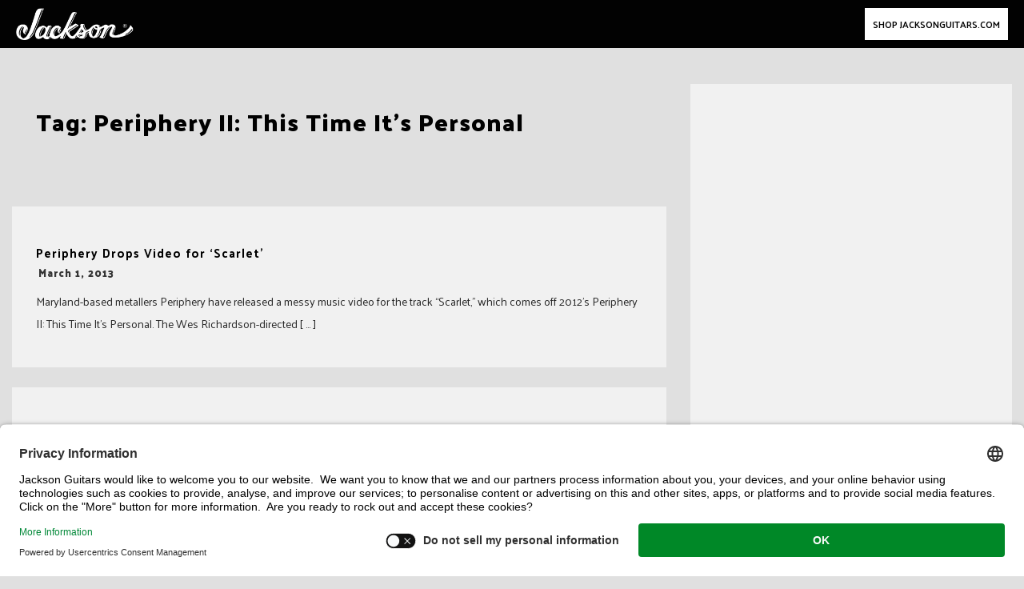

--- FILE ---
content_type: text/html; charset=UTF-8
request_url: https://blog.jacksonguitars.com/tag/periphery-ii-this-time-its-personal/
body_size: 15237
content:
<!DOCTYPE html>
<html lang="en-US" prefix="og: http://ogp.me/ns#">
<head>
<meta charset="UTF-8">
<meta name="viewport" content="width=device-width, initial-scale=1">
<link rel="profile" href="http://gmpg.org/xfn/11">
<!--<link rel="stylesheet" type="text/css" href="//www.jacksonguitars.com/assets/app.min.css" />-->
<link rel="stylesheet" href="https://www.jacksonguitars.com/on/demandware.static/Sites-Jackson-Site/-/en_US/v1632782014063/css/global.css">

<title>Periphery II: This Time It&#8217;s Personal &#8211; Jackson® Guitars Blog</title>
<meta name='robots' content='max-image-preview:large' />
	<style>img:is([sizes="auto" i], [sizes^="auto," i]) { contain-intrinsic-size: 3000px 1500px }</style>
	<link rel='dns-prefetch' href='//static.addtoany.com' />
<link rel='dns-prefetch' href='//fonts.googleapis.com' />
<link rel="alternate" type="application/rss+xml" title="Jackson® Guitars Blog &raquo; Feed" href="https://blog.jacksonguitars.com/feed/" />
<link rel="alternate" type="application/rss+xml" title="Jackson® Guitars Blog &raquo; Periphery II: This Time It&#039;s Personal Tag Feed" href="https://blog.jacksonguitars.com/tag/periphery-ii-this-time-its-personal/feed/" />
<script type="text/javascript">
/* <![CDATA[ */
window._wpemojiSettings = {"baseUrl":"https:\/\/s.w.org\/images\/core\/emoji\/16.0.1\/72x72\/","ext":".png","svgUrl":"https:\/\/s.w.org\/images\/core\/emoji\/16.0.1\/svg\/","svgExt":".svg","source":{"concatemoji":"https:\/\/s24176.pcdn.co\/wp-includes\/js\/wp-emoji-release.min.js"}};
/*! This file is auto-generated */
!function(s,n){var o,i,e;function c(e){try{var t={supportTests:e,timestamp:(new Date).valueOf()};sessionStorage.setItem(o,JSON.stringify(t))}catch(e){}}function p(e,t,n){e.clearRect(0,0,e.canvas.width,e.canvas.height),e.fillText(t,0,0);var t=new Uint32Array(e.getImageData(0,0,e.canvas.width,e.canvas.height).data),a=(e.clearRect(0,0,e.canvas.width,e.canvas.height),e.fillText(n,0,0),new Uint32Array(e.getImageData(0,0,e.canvas.width,e.canvas.height).data));return t.every(function(e,t){return e===a[t]})}function u(e,t){e.clearRect(0,0,e.canvas.width,e.canvas.height),e.fillText(t,0,0);for(var n=e.getImageData(16,16,1,1),a=0;a<n.data.length;a++)if(0!==n.data[a])return!1;return!0}function f(e,t,n,a){switch(t){case"flag":return n(e,"\ud83c\udff3\ufe0f\u200d\u26a7\ufe0f","\ud83c\udff3\ufe0f\u200b\u26a7\ufe0f")?!1:!n(e,"\ud83c\udde8\ud83c\uddf6","\ud83c\udde8\u200b\ud83c\uddf6")&&!n(e,"\ud83c\udff4\udb40\udc67\udb40\udc62\udb40\udc65\udb40\udc6e\udb40\udc67\udb40\udc7f","\ud83c\udff4\u200b\udb40\udc67\u200b\udb40\udc62\u200b\udb40\udc65\u200b\udb40\udc6e\u200b\udb40\udc67\u200b\udb40\udc7f");case"emoji":return!a(e,"\ud83e\udedf")}return!1}function g(e,t,n,a){var r="undefined"!=typeof WorkerGlobalScope&&self instanceof WorkerGlobalScope?new OffscreenCanvas(300,150):s.createElement("canvas"),o=r.getContext("2d",{willReadFrequently:!0}),i=(o.textBaseline="top",o.font="600 32px Arial",{});return e.forEach(function(e){i[e]=t(o,e,n,a)}),i}function t(e){var t=s.createElement("script");t.src=e,t.defer=!0,s.head.appendChild(t)}"undefined"!=typeof Promise&&(o="wpEmojiSettingsSupports",i=["flag","emoji"],n.supports={everything:!0,everythingExceptFlag:!0},e=new Promise(function(e){s.addEventListener("DOMContentLoaded",e,{once:!0})}),new Promise(function(t){var n=function(){try{var e=JSON.parse(sessionStorage.getItem(o));if("object"==typeof e&&"number"==typeof e.timestamp&&(new Date).valueOf()<e.timestamp+604800&&"object"==typeof e.supportTests)return e.supportTests}catch(e){}return null}();if(!n){if("undefined"!=typeof Worker&&"undefined"!=typeof OffscreenCanvas&&"undefined"!=typeof URL&&URL.createObjectURL&&"undefined"!=typeof Blob)try{var e="postMessage("+g.toString()+"("+[JSON.stringify(i),f.toString(),p.toString(),u.toString()].join(",")+"));",a=new Blob([e],{type:"text/javascript"}),r=new Worker(URL.createObjectURL(a),{name:"wpTestEmojiSupports"});return void(r.onmessage=function(e){c(n=e.data),r.terminate(),t(n)})}catch(e){}c(n=g(i,f,p,u))}t(n)}).then(function(e){for(var t in e)n.supports[t]=e[t],n.supports.everything=n.supports.everything&&n.supports[t],"flag"!==t&&(n.supports.everythingExceptFlag=n.supports.everythingExceptFlag&&n.supports[t]);n.supports.everythingExceptFlag=n.supports.everythingExceptFlag&&!n.supports.flag,n.DOMReady=!1,n.readyCallback=function(){n.DOMReady=!0}}).then(function(){return e}).then(function(){var e;n.supports.everything||(n.readyCallback(),(e=n.source||{}).concatemoji?t(e.concatemoji):e.wpemoji&&e.twemoji&&(t(e.twemoji),t(e.wpemoji)))}))}((window,document),window._wpemojiSettings);
/* ]]> */
</script>
<link rel='stylesheet' id='sbi_styles-css' href='https://s24176.pcdn.co/wp-content/plugins/instagram-feed/css/sbi-styles.min.css' type='text/css' media='all' />
<link rel='stylesheet' id='bootstrap-css' href='https://s24176.pcdn.co/wp-content/themes/greatmag/bootstrap/css/bootstrap.min.css' type='text/css' media='all' />
<style id='wp-emoji-styles-inline-css' type='text/css'>

	img.wp-smiley, img.emoji {
		display: inline !important;
		border: none !important;
		box-shadow: none !important;
		height: 1em !important;
		width: 1em !important;
		margin: 0 0.07em !important;
		vertical-align: -0.1em !important;
		background: none !important;
		padding: 0 !important;
	}
</style>
<link rel='stylesheet' id='wp-block-library-css' href='https://s24176.pcdn.co/wp-includes/css/dist/block-library/style.min.css' type='text/css' media='all' />
<style id='classic-theme-styles-inline-css' type='text/css'>
/*! This file is auto-generated */
.wp-block-button__link{color:#fff;background-color:#32373c;border-radius:9999px;box-shadow:none;text-decoration:none;padding:calc(.667em + 2px) calc(1.333em + 2px);font-size:1.125em}.wp-block-file__button{background:#32373c;color:#fff;text-decoration:none}
</style>
<style id='global-styles-inline-css' type='text/css'>
:root{--wp--preset--aspect-ratio--square: 1;--wp--preset--aspect-ratio--4-3: 4/3;--wp--preset--aspect-ratio--3-4: 3/4;--wp--preset--aspect-ratio--3-2: 3/2;--wp--preset--aspect-ratio--2-3: 2/3;--wp--preset--aspect-ratio--16-9: 16/9;--wp--preset--aspect-ratio--9-16: 9/16;--wp--preset--color--black: #000000;--wp--preset--color--cyan-bluish-gray: #abb8c3;--wp--preset--color--white: #ffffff;--wp--preset--color--pale-pink: #f78da7;--wp--preset--color--vivid-red: #cf2e2e;--wp--preset--color--luminous-vivid-orange: #ff6900;--wp--preset--color--luminous-vivid-amber: #fcb900;--wp--preset--color--light-green-cyan: #7bdcb5;--wp--preset--color--vivid-green-cyan: #00d084;--wp--preset--color--pale-cyan-blue: #8ed1fc;--wp--preset--color--vivid-cyan-blue: #0693e3;--wp--preset--color--vivid-purple: #9b51e0;--wp--preset--gradient--vivid-cyan-blue-to-vivid-purple: linear-gradient(135deg,rgba(6,147,227,1) 0%,rgb(155,81,224) 100%);--wp--preset--gradient--light-green-cyan-to-vivid-green-cyan: linear-gradient(135deg,rgb(122,220,180) 0%,rgb(0,208,130) 100%);--wp--preset--gradient--luminous-vivid-amber-to-luminous-vivid-orange: linear-gradient(135deg,rgba(252,185,0,1) 0%,rgba(255,105,0,1) 100%);--wp--preset--gradient--luminous-vivid-orange-to-vivid-red: linear-gradient(135deg,rgba(255,105,0,1) 0%,rgb(207,46,46) 100%);--wp--preset--gradient--very-light-gray-to-cyan-bluish-gray: linear-gradient(135deg,rgb(238,238,238) 0%,rgb(169,184,195) 100%);--wp--preset--gradient--cool-to-warm-spectrum: linear-gradient(135deg,rgb(74,234,220) 0%,rgb(151,120,209) 20%,rgb(207,42,186) 40%,rgb(238,44,130) 60%,rgb(251,105,98) 80%,rgb(254,248,76) 100%);--wp--preset--gradient--blush-light-purple: linear-gradient(135deg,rgb(255,206,236) 0%,rgb(152,150,240) 100%);--wp--preset--gradient--blush-bordeaux: linear-gradient(135deg,rgb(254,205,165) 0%,rgb(254,45,45) 50%,rgb(107,0,62) 100%);--wp--preset--gradient--luminous-dusk: linear-gradient(135deg,rgb(255,203,112) 0%,rgb(199,81,192) 50%,rgb(65,88,208) 100%);--wp--preset--gradient--pale-ocean: linear-gradient(135deg,rgb(255,245,203) 0%,rgb(182,227,212) 50%,rgb(51,167,181) 100%);--wp--preset--gradient--electric-grass: linear-gradient(135deg,rgb(202,248,128) 0%,rgb(113,206,126) 100%);--wp--preset--gradient--midnight: linear-gradient(135deg,rgb(2,3,129) 0%,rgb(40,116,252) 100%);--wp--preset--font-size--small: 13px;--wp--preset--font-size--medium: 20px;--wp--preset--font-size--large: 36px;--wp--preset--font-size--x-large: 42px;--wp--preset--spacing--20: 0.44rem;--wp--preset--spacing--30: 0.67rem;--wp--preset--spacing--40: 1rem;--wp--preset--spacing--50: 1.5rem;--wp--preset--spacing--60: 2.25rem;--wp--preset--spacing--70: 3.38rem;--wp--preset--spacing--80: 5.06rem;--wp--preset--shadow--natural: 6px 6px 9px rgba(0, 0, 0, 0.2);--wp--preset--shadow--deep: 12px 12px 50px rgba(0, 0, 0, 0.4);--wp--preset--shadow--sharp: 6px 6px 0px rgba(0, 0, 0, 0.2);--wp--preset--shadow--outlined: 6px 6px 0px -3px rgba(255, 255, 255, 1), 6px 6px rgba(0, 0, 0, 1);--wp--preset--shadow--crisp: 6px 6px 0px rgba(0, 0, 0, 1);}:where(.is-layout-flex){gap: 0.5em;}:where(.is-layout-grid){gap: 0.5em;}body .is-layout-flex{display: flex;}.is-layout-flex{flex-wrap: wrap;align-items: center;}.is-layout-flex > :is(*, div){margin: 0;}body .is-layout-grid{display: grid;}.is-layout-grid > :is(*, div){margin: 0;}:where(.wp-block-columns.is-layout-flex){gap: 2em;}:where(.wp-block-columns.is-layout-grid){gap: 2em;}:where(.wp-block-post-template.is-layout-flex){gap: 1.25em;}:where(.wp-block-post-template.is-layout-grid){gap: 1.25em;}.has-black-color{color: var(--wp--preset--color--black) !important;}.has-cyan-bluish-gray-color{color: var(--wp--preset--color--cyan-bluish-gray) !important;}.has-white-color{color: var(--wp--preset--color--white) !important;}.has-pale-pink-color{color: var(--wp--preset--color--pale-pink) !important;}.has-vivid-red-color{color: var(--wp--preset--color--vivid-red) !important;}.has-luminous-vivid-orange-color{color: var(--wp--preset--color--luminous-vivid-orange) !important;}.has-luminous-vivid-amber-color{color: var(--wp--preset--color--luminous-vivid-amber) !important;}.has-light-green-cyan-color{color: var(--wp--preset--color--light-green-cyan) !important;}.has-vivid-green-cyan-color{color: var(--wp--preset--color--vivid-green-cyan) !important;}.has-pale-cyan-blue-color{color: var(--wp--preset--color--pale-cyan-blue) !important;}.has-vivid-cyan-blue-color{color: var(--wp--preset--color--vivid-cyan-blue) !important;}.has-vivid-purple-color{color: var(--wp--preset--color--vivid-purple) !important;}.has-black-background-color{background-color: var(--wp--preset--color--black) !important;}.has-cyan-bluish-gray-background-color{background-color: var(--wp--preset--color--cyan-bluish-gray) !important;}.has-white-background-color{background-color: var(--wp--preset--color--white) !important;}.has-pale-pink-background-color{background-color: var(--wp--preset--color--pale-pink) !important;}.has-vivid-red-background-color{background-color: var(--wp--preset--color--vivid-red) !important;}.has-luminous-vivid-orange-background-color{background-color: var(--wp--preset--color--luminous-vivid-orange) !important;}.has-luminous-vivid-amber-background-color{background-color: var(--wp--preset--color--luminous-vivid-amber) !important;}.has-light-green-cyan-background-color{background-color: var(--wp--preset--color--light-green-cyan) !important;}.has-vivid-green-cyan-background-color{background-color: var(--wp--preset--color--vivid-green-cyan) !important;}.has-pale-cyan-blue-background-color{background-color: var(--wp--preset--color--pale-cyan-blue) !important;}.has-vivid-cyan-blue-background-color{background-color: var(--wp--preset--color--vivid-cyan-blue) !important;}.has-vivid-purple-background-color{background-color: var(--wp--preset--color--vivid-purple) !important;}.has-black-border-color{border-color: var(--wp--preset--color--black) !important;}.has-cyan-bluish-gray-border-color{border-color: var(--wp--preset--color--cyan-bluish-gray) !important;}.has-white-border-color{border-color: var(--wp--preset--color--white) !important;}.has-pale-pink-border-color{border-color: var(--wp--preset--color--pale-pink) !important;}.has-vivid-red-border-color{border-color: var(--wp--preset--color--vivid-red) !important;}.has-luminous-vivid-orange-border-color{border-color: var(--wp--preset--color--luminous-vivid-orange) !important;}.has-luminous-vivid-amber-border-color{border-color: var(--wp--preset--color--luminous-vivid-amber) !important;}.has-light-green-cyan-border-color{border-color: var(--wp--preset--color--light-green-cyan) !important;}.has-vivid-green-cyan-border-color{border-color: var(--wp--preset--color--vivid-green-cyan) !important;}.has-pale-cyan-blue-border-color{border-color: var(--wp--preset--color--pale-cyan-blue) !important;}.has-vivid-cyan-blue-border-color{border-color: var(--wp--preset--color--vivid-cyan-blue) !important;}.has-vivid-purple-border-color{border-color: var(--wp--preset--color--vivid-purple) !important;}.has-vivid-cyan-blue-to-vivid-purple-gradient-background{background: var(--wp--preset--gradient--vivid-cyan-blue-to-vivid-purple) !important;}.has-light-green-cyan-to-vivid-green-cyan-gradient-background{background: var(--wp--preset--gradient--light-green-cyan-to-vivid-green-cyan) !important;}.has-luminous-vivid-amber-to-luminous-vivid-orange-gradient-background{background: var(--wp--preset--gradient--luminous-vivid-amber-to-luminous-vivid-orange) !important;}.has-luminous-vivid-orange-to-vivid-red-gradient-background{background: var(--wp--preset--gradient--luminous-vivid-orange-to-vivid-red) !important;}.has-very-light-gray-to-cyan-bluish-gray-gradient-background{background: var(--wp--preset--gradient--very-light-gray-to-cyan-bluish-gray) !important;}.has-cool-to-warm-spectrum-gradient-background{background: var(--wp--preset--gradient--cool-to-warm-spectrum) !important;}.has-blush-light-purple-gradient-background{background: var(--wp--preset--gradient--blush-light-purple) !important;}.has-blush-bordeaux-gradient-background{background: var(--wp--preset--gradient--blush-bordeaux) !important;}.has-luminous-dusk-gradient-background{background: var(--wp--preset--gradient--luminous-dusk) !important;}.has-pale-ocean-gradient-background{background: var(--wp--preset--gradient--pale-ocean) !important;}.has-electric-grass-gradient-background{background: var(--wp--preset--gradient--electric-grass) !important;}.has-midnight-gradient-background{background: var(--wp--preset--gradient--midnight) !important;}.has-small-font-size{font-size: var(--wp--preset--font-size--small) !important;}.has-medium-font-size{font-size: var(--wp--preset--font-size--medium) !important;}.has-large-font-size{font-size: var(--wp--preset--font-size--large) !important;}.has-x-large-font-size{font-size: var(--wp--preset--font-size--x-large) !important;}
:where(.wp-block-post-template.is-layout-flex){gap: 1.25em;}:where(.wp-block-post-template.is-layout-grid){gap: 1.25em;}
:where(.wp-block-columns.is-layout-flex){gap: 2em;}:where(.wp-block-columns.is-layout-grid){gap: 2em;}
:root :where(.wp-block-pullquote){font-size: 1.5em;line-height: 1.6;}
</style>
<link rel='stylesheet' id='chld_thm_cfg_parent-css' href='https://s24176.pcdn.co/wp-content/themes/greatmag/style.css' type='text/css' media='all' />
<link rel='stylesheet' id='greatmag-style-css' href='https://s24176.pcdn.co/wp-content/themes/JacksonNews2021/style.css' type='text/css' media='all' />
<style id='greatmag-style-inline-css' type='text/css'>
.site-title,.site-title a,.site-title a:hover { color:#000000}
.site-description { color:#999999}
.site-branding { background-color:#eeeeee}
.navbar.bgf6 { background-color:#f6f6f6}
.top-header { background-color:#222222}
.navbar .navbar-nav > li > a { color:#999999}
.preloader,.progress-bar,.comment-form .btn:hover, .comment-form .btn:focus,.contact-form .btn,.back-to-page:hover, .back-to-page:focus,.ready-to-contact .btn,.dc2:first-letter,.list-style1 li:before,.navbar .navbar-nav > li .dropdown-menu > li .absp-cat:hover, .navbar .navbar-nav > li .dropdown-menu > li .absp-cat:focus,.absp-cat:hover, .absp-cat:focus,.btn-primary:hover, .btn-primary:focus,.button:hover,button:hover,input[type="button"]:hover,input[type="reset"]:hover,input[type="submit"]:hover { background-color:#000000}
a:hover,a:focus,.nav>li>a:hover, .nav>li>a:focus,.sidebar-area .widget a:hover,.ps-quote:before,.author-posts-link,.fun-fact .this-icon,.dc1:first-letter,.list-style3 li:before,.list-style2 li:before,.pbc-carousel .owl-prev:hover, .pbc-carousel .owl-prev:focus, .pbc-carousel .owl-next:hover, .pbc-carousel .owl-next:focus, .pbc-carousel2 .owl-prev:hover, .pbc-carousel2 .owl-prev:focus, .pbc-carousel2 .owl-next:hover, .pbc-carousel2 .owl-next:focus, .video-posts-carousel .owl-prev:hover, .video-posts-carousel .owl-prev:focus, .video-posts-carousel .owl-next:hover, .video-posts-carousel .owl-next:focus,.post-title-small:hover, .post-title-small:focus,.post-title-standard:hover, .post-title-standard:focus,.go-top:hover, .go-top:focus,.mob-social-menu li a:hover, .mob-social-menu li a:focus,.off-close,.navbar .navbar-nav > li .dropdown-menu > li .this-title a:hover, .navbar .navbar-nav > li .dropdown-menu > li .this-title a:focus,.section-title .this-title span,.breaking-news.media a:hover, .breaking-news.media a:focus, .review-stars li { color:#000000}
.comment-form .btn:hover, .comment-form .btn:focus,.fun-fact .this-icon,.login-drop { border-color:#000000}
.footer-widgets { background-color:#222222}
.footer-widgets, .footer-widgets a:not(:hover) { color:#bbbbbb}
.footer-widgets .widget-title { color:#ffffff}
.bottom-footer { background-color:#191919}
.site-info, .site-info a:not(:hover) { color:#ffffff}
body, .sidebar-area .widget, .sidebar-area .widget a, .sidebar-area .widget select { color:#282828}
body { font-family:Palanquin;}
h1,h2,h3,h4,h5,h6,.site-title,.post-title-standard,.post-title-small,.post-title-big { font-family:Palanquin Dark;}
.site-title { font-size:24px; }
.site-description { font-size:16px; }
body { font-size:14px; }
.navbar .navbar-nav > li > a { font-size:13px; }
.post-title-standard { font-size:16px; }
.entry-title.post-title-big { font-size:24px; }
.widget-area .widget-title, .footer-widgets .widget-title { font-size:12px; }

</style>
<link rel='stylesheet' id='greatmag-fonts-css' href='https://fonts.googleapis.com/css?family=Palanquin%3A400%2C400italic%2C600%2C600italic%7CPalanquin+Dark%3A400%2C400italic%2C600%2C600italic&#038;subset=latin%2Clatin-ext%2Ccyrillic' type='text/css' media='all' />
<link rel='stylesheet' id='font-awesome-css' href='https://s24176.pcdn.co/wp-content/themes/greatmag/fonts/font-awesome.min.css' type='text/css' media='all' />
<link rel='stylesheet' id='addtoany-css' href='https://s24176.pcdn.co/wp-content/plugins/add-to-any/addtoany.min.css' type='text/css' media='all' />
<style id='addtoany-inline-css' type='text/css'>
a.a2a_i, i.a2a_i {
    font-family: palanquin dark !important;
    color: #000 !important;
    text-transform: uppercase !important;
    font-size: .69rem !important;
    letter-spacing: 1px !important;
}

#a2apage_show_more_less {
    font-size: .69rem !important;
    font-family: palanquin dark !important; 
    text-transform: uppercase !important;
    letter-spacing: 1px !important;
    color: #000;
}
</style>
<script type="text/javascript" id="addtoany-core-js-before">
/* <![CDATA[ */
window.a2a_config=window.a2a_config||{};a2a_config.callbacks=[];a2a_config.overlays=[];a2a_config.templates={};
a2a_config.color_main = "000";a2a_config.color_border = "353535";a2a_config.color_link_text = "353535";a2a_config.color_link_text_hover = "f1f1f1";a2a_config.color_arrow_hover = "fff";
/* ]]> */
</script>
<script type="text/javascript" defer src="https://static.addtoany.com/menu/page.js" id="addtoany-core-js"></script>
<script type="text/javascript" src="https://s24176.pcdn.co/wp-includes/js/jquery/jquery.min.js" id="jquery-core-js"></script>
<script type="text/javascript" src="https://s24176.pcdn.co/wp-includes/js/jquery/jquery-migrate.min.js" id="jquery-migrate-js"></script>
<script type="text/javascript" defer src="https://s24176.pcdn.co/wp-content/plugins/add-to-any/addtoany.min.js" id="addtoany-jquery-js"></script>
<script type="text/javascript" id="whp9496front.js3699-js-extra">
/* <![CDATA[ */
var whp_local_data = {"add_url":"https:\/\/blog.jacksonguitars.com\/wp-admin\/post-new.php?post_type=event","ajaxurl":"https:\/\/blog.jacksonguitars.com\/wp-admin\/admin-ajax.php"};
/* ]]> */
</script>
<script type="text/javascript" src="https://s24176.pcdn.co/wp-content/plugins/wp-security-hardening/modules/js/front.js" id="whp9496front.js3699-js"></script>
<link rel="https://api.w.org/" href="https://blog.jacksonguitars.com/wp-json/" /><link rel="alternate" title="JSON" type="application/json" href="https://blog.jacksonguitars.com/wp-json/wp/v2/tags/713" /><link rel="EditURI" type="application/rsd+xml" title="RSD" href="https://blog.jacksonguitars.com/xmlrpc.php?rsd" />


		<!-- GA Google Analytics @ https://m0n.co/ga -->
		<script async src="https://www.googletagmanager.com/gtag/js?id=UA-4063999-3"></script>
		<script>
			window.dataLayer = window.dataLayer || [];
			function gtag(){dataLayer.push(arguments);}
			gtag('js', new Date());
			gtag('config', 'UA-4063999-3');
		</script>

	<!-- Global site tag (gtag.js) - Google Analytics -->
<script async src="https://www.googletagmanager.com/gtag/js?id=UA-4063999-3"></script>
<script>
  window.dataLayer = window.dataLayer || [];
  function gtag(){dataLayer.push(arguments);}
  gtag('js', new Date());

  gtag('config', 'UA-4063999-3');
</script>

<meta property="og:title" name="og:title" content="Periphery II: This Time It&#8217;s Personal" />
<meta property="og:type" name="og:type" content="website" />
<meta property="og:description" name="og:description" content="The Official Blog of Jackson® Guitars" />
<meta property="og:locale" name="og:locale" content="en_US" />
<meta property="og:site_name" name="og:site_name" content="Jackson® Guitars Blog" />
<meta property="twitter:card" name="twitter:card" content="summary" />
<style> .entry-footer .byline{ display:none !important; } </style><style> .entry-meta .byline{ display:none !important; } </style><style> .entry-footer .comments-link{ display:none !important; } </style><style> .entry-meta .comments-link{ display:none !important; } </style><meta name="bmi-version" content="2.0.0" /><style type="text/css" id="custom-background-css">
body.custom-background { background-color: #e0e0e0; }
</style>
	      <script defer type="text/javascript" id="bmip-js-inline-remove-js">
        function objectToQueryString(obj){
          return Object.keys(obj).map(key => key + '=' + obj[key]).join('&');
        }

        function globalBMIKeepAlive() {
          let xhr = new XMLHttpRequest();
          let data = { action: "bmip_keepalive", token: "bmip", f: "refresh" };
          let url = 'https://blog.jacksonguitars.com/wp-admin/admin-ajax.php' + '?' + objectToQueryString(data);
          xhr.open('POST', url, true);
          xhr.setRequestHeader("X-Requested-With", "XMLHttpRequest");
          xhr.onreadystatechange = function () {
            if (xhr.readyState === 4) {
              let response;
              if (response = JSON.parse(xhr.responseText)) {
                if (typeof response.status != 'undefined' && response.status === 'success') {
                  //setTimeout(globalBMIKeepAlive, 3000);
                } else {
                  //setTimeout(globalBMIKeepAlive, 20000);
                }
              }
            }
          };

          xhr.send(JSON.stringify(data));
        }

        document.querySelector('#bmip-js-inline-remove-js').remove();
      </script>
      		<style type="text/css" id="wp-custom-css">
			/***TOP NEWS BANNER + INSTA GRID ***/

.sticky-posts-blocks.sticky-posts.isotope-gallery {
  display: none;
}
#masthead.site-header {
  padding-top: 0px !important;
}

#pg-13786-0 {
  display: none;
}

#sbi_images {
  background: #E0E0E0;
}
#sb_instagram {
  background: transparent !important;
}

 /**NAV FIXES**/
body header {
    margin-top: 0px;
}
.notneeded {
            opacity: 0;
            width: 13px;
        }
        
        .newsfeed-logo {
            width: 117.267 !important;
            height: 32px !important;
        }
        
        body.open-navigation::after,
        body.open-search-form::after {
            opacity: 0 !important;
            bottom: 0;
        }
        
        .newsfeed-footerlinks {
            padding-bottom: 0px;
        }
        
        .c-site-footer .c-site-footer__nav .newsfeed-footerlinks .global-footer__list {
            -ms-flex: 0 0 calc(50% - 2rem);
            flex: 0 0 calc(50% - 2rem);
            width: calc(50% - 2rem);
        }
        
        @media (min-width:768px) {
            .c-site-footer .c-site-footer__nav .newsfeed-footerlinks .global-footer__list {
                -ms-flex: 0 0 calc(33% - 2rem);
                flex: 0 0 calc(33% - 2rem);
                width: calc(33% - 2rem);
            }
					
        }
.navbar-header {
    float: none;
}

.navbar-header {
            height: 64px;
        }
        
        header nav {
            height: 64px !important;
        }

.navbar-header .content-category-nav {
top: 64px !important;
        }

@media (max-width:1278px) {
.navbar-header .content-category-nav {
top: 0px !important;
        }
	
.right-menu.right-menu--wrapper.order-sm-1 {
  position: absolute;
  right: 0px;
}
}

/**TEMPLATE**/

header#masthead {
    margin-top: 0px !important;
    padding-top: 0px !important;
} 

#masthead {
  margin-top: 108px !important;
}

header#masthead.stuck {
  padding-top: 58px !important;
}
.sticky-post .sticky-inner::after, .sticky-post-style2::after {
    background: rgba(0, 0, 0, 0) linear-gradient(to bottom, rgba(0, 0, 0, 0) 0%, rgba(0, 0, 0, 0.9) 100%) repeat scroll 0 0;
}

.container {
    max-width: 1400px;
    width:100%;
}

.site-branding.vhome3.row.m0 {
    display: none;
}

.navbar.bgf6 {
    background-color: #000;
	display:none;
}


.single .entry-header {
    margin-bottom: 50px;
}

.bottom-footer {
    padding: 0;
}

.bottom-footer .site-info {
    display: none;
}

.top-header.row {
    display: none;
}

.roww #primary {
    padding-left: 0px;
}

.roww .sidebar-area {
    padding-left: 30px;
}

.hentry {
    background-color: #f1f1f1;
    width: 100%;
}

.sticky-post .sticky-inner::after, .sticky-post-style2::after {
    background: rgba(0, 0, 0, 0) linear-gradient(to bottom, rgba(0, 0, 0, 0) 0%, rgba(0, 0, 0, 0.75) 100%) repeat scroll 0 0;
}

#comments {
display:none !important;
}

.off-canvas-trigger .icon-bar {
    background-color: #fff !important;
    display: block;
}

.off-logo {
    display: none !important;
}
.off-widget {
    padding: 90px 40px !important;

}
.mob-menu-box1.off-widget {
    padding-top: 0px !important;
}
.off-canvas.row.open {
    background-color: #000 !important;
    z-index: 1000 !important;
}

.off-close.outer {
    z-index: 999 !important;
}

.mob-menu > li > a {
    text-transform: uppercase !important;
    font-size: .85rem !important;
    font-weight: 400 !important;
    color: #939393 !important;
    padding-top: 10px !important;
    padding-bottom: 10px !important;
    font-family: palanquin dark !important;
    letter-spacing: 2px !important;
}

.mob-menu > li > a:hover {
   background-color:transparent !important;
   color:#f1f1f1 !important;
}


@media screen and (max-width: 1023px) {
header#masthead {
    padding-top: 61px !important;
}

}

.post-by-cats.style3 {
    background-color: #f1f1f1  !important;
}


.sidebar-area .widget {
    background-color: #f1f1f1 !important;
}

.hentry {
    background-color: #f1f1f1;
}

.sticky-post .post-meta {
    display: none !important;
}


/**IMAGE OBJECTS**/

.jax-blog-featured img {
    height: auto;
    width: 100%;
}

.post-main-image img {
    display: inline-block;
    width: 100%;
}


/**TYPOGRAPHY**/

.page-header h1 {
color:#000;
}

h1, h2, h3, h4, h5, h6, .site-title, .post-title-standard, .post-title-small, .post-title-big {
    font-family: Palanquin Dark;
    letter-spacing: 1px;
}

.post-title-big {
    font-size: 20px;
    text-transform: uppercase;
    font-weight: normal;
}

.jax-blog-featured span {
    letter-spacing: 3px !important;
    font-weight: 100 !important;
}

.post-title-big {
    font-size: 20px;
    text-transform: none;
    font-weight: 400;
}

.post-title-standard {
    font-size: 15px;
    text-transform: none;
    font-weight: 500;
}


.post-cat.big-bline .ispan span::after, .widget-title.big-bline .ispan::after {
    background: #287104 !important;
}



.widget_recent_entries li::before {
    font-family: palanquin dark;
    font-size: 25px;
}


.entry-title a {
color:#000 !important;

}

.entry-footer a {
color:#353535 !important;
}

.entry-content a {
    color: #000 !important;
    font-weight: bold;
    text-decoration: underline;
}

.navbar .navbar-nav > li > a:hover, .navbar .navbar-nav > li > a:focus {
    color: #f1f1f1 !important;
}

#menu-jackson-guitars li a {
    font-size: .69rem;
    font-family: Palanquin Dark;
    letter-spacing: 1px;
    font-weight: 600;
}

.navbar-nav>li>a {
    line-height: 18px !important;
}

.navbar .navbar-nav > li:hover > a, .navbar .navbar-nav > li:hover > a:hover, .navbar .navbar-nav > li:hover > a:focus, .navbar .navbar-nav > li:focus > a, .navbar .navbar-nav > li:focus > a:hover, .navbar .navbar-nav > li:focus > a:focus, .navbar .navbar-nav > li.active > a, .navbar .navbar-nav > li.active > a:hover, .navbar .navbar-nav > li.active > a:focus, .navbar .navbar-nav > li.open > a, .navbar .navbar-nav > li.open > a:hover, .navbar .navbar-nav > li.open > a:focus {
    color: #f1f1f1;
}

.post-meta .date {
    color: #999999;
    margin-left: -6px;
}

.post-meta .author {
    display: none;
}

.post-by-cats .post-meta {
    color: transparent;
}


.post-meta {
    color: transparent;
}

.archive-header h2 {
    color: #000 !important;
}

.jax-blog-featured a {
    color: #f1f1f1 !important;
}


.post-meta .date {
    color: #353535 !important;
}

/** APP CSS FIXES **/

.entry-header {
position: relative !important; 
height: auto !important; 
}

.entry-header.stuck {
    position: relative !important;
    height:auto !important;
    box-shadow: none !important;
    background-color: transparent !important;

}


.page-header {
position: relative !important; 
height: auto !important; 
color:#f1f1f1 !important;
z-index:0 !important;
}

.page-header.stuck {
    position: relative !important;
    height:auto !important;
    box-shadow: none !important;
}

.row {
    margin-left:auto !important;
    margin-right: auto !important;
    
}

.post-navigation a {
    color: #000 !important;
}


.widget-area a {
    color: #000 !important;
}

.owl-stage-outer a {
    color: #000 !important;
    font-weight: 400;
}

html {
    font-size: 100% !important;
}

.row::before, .row::after {
    content: initial !important;
}

#masthead .navbar.affix {
    top: 58px;
}

.post-cat, .widget-title {
    border-bottom: 0px solid #f6f6f6 !important;
}

.off-widget + .off-widget {
    border-top: 0px solid #373737;
}

.off-close {
    background-color: transparent;
    color: #f1f1f1 !important;
    top: 30px !important;
    position: relative;
    font-size: 25px;
}

.posts-layout .featured-img img {
    width: 100%;
}


.absp-cat {
    color: #f1f1f1 !important;
}

.absp-cat:hover, .absp-cat:focus {
    color: #fff;
    background-color: #287104 !important;
}

.archive-header.stuck {
    position: relative !important;
    z-index: 10 !important;
}

.entry-header.stuck {
    position: relative !important;
    z-index: 100 !important;
}

.siteorigin-panels-stretch.panel-row-style.panel-row-style-for-13786-0 {
    padding-top: 0px !important;
}

.widget_recent_entries li::before {
    content: "" counter(rposts) !important;
margin-left: -10px !important;
margin-right: 10px !important;
}

.archive-header {
    background-color: #E0E0E0 !important;
}

.absp-cat {
  display: none;
}

.post-by-cats {
  padding: 30px;
  position: relative;
  background-color: #F1F1F1;
}		</style>
		</head>

<body class="archive tag tag-periphery-ii-this-time-its-personal tag-713 custom-background wp-theme-greatmag wp-child-theme-JacksonNews2021 group-blog hfeed">
    
<div id="page-container">   
    
<!--BEGIN SHOPIFY BASIC HEADER--->

    <style>
        
        .jax-news-header {
            position: sticky;
            top: 0;
            width: 100%;
            height: 60px;
            background-color: #020202;
            display: flex;
            align-items: center;
            justify-content: space-between;
            padding: 0 20px;
            z-index: 1000;
        }

        .jax-news-header img {
            height: 40px;
        }

        .jax-news-cta-button {
            display: inline-flex;
            align-items: center;
            justify-content: center;
            line-height: 20px;
            text-decoration: none;
            padding: 10px 10px;
            transition: all .5s cubic-bezier(0, 0, .23, 1);
            color: #000;
            background-color: #FFF;
            font-size: .751rem;
            font-weight: 600;
            text-transform: uppercase;
            border-radius: 0;
            cursor: pointer;
        }

        .jax-news-cta-button:hover {
            background-color: #f1f1f1;
        }

        
        @import url('https://fonts.googleapis.com/css2?family=Palanquin:wght@500&display=swap');
    </style>


    <header class="jax-news-header">
        <a href="https://jacksonguitars.com"><img src="https://www.jacksonguitars.com/cdn/shop/files/jackson_logo.svg?v=1738832428&width=145" alt="Jackson Guitars Logo"></a>
        <a href="https://jacksonguitars.com" class="jax-news-cta-button">Shop JacksonGuitars.com</a>
    </header>
<!--END SHOPIFY BASIC HEADER--->

<!--BEGIN SFCC JACKSON NAVIGATION  

    <header class="c-site-header" data-siteid="Jackson">
        <div class="c-site-header__top hidden-xs-down">
            <div class="container c-site-header__container">
                <div class="row c-site-header__row">
                    <div class="col-12">
                        <div class="c-site-header__top__main">
                            <div class="c-site-header__top__nav">
                                <div class="content-asset">
                                    <ul id="top-nav-menu" data-test="hdr-global">
                                        <li>
                                            <a href="https://support.jacksonguitars.com" class="global-header-mobile__links global-header__link" data-id="support" data-nav-1="support" data-test="support"> <span class="main-menu-title">Support</span> </a>
                                        </li>
                                    </ul>
                                </div>
                            </div>
                        </div>
                    </div>
                </div>
            </div>
        </div>
        <nav>
            <div class="header c-site-header__main__header">
                <div class="navbar-header">
                    <div class="navbar-header-container">
                        <div class="left-menu">
                           
                            <div class="brand c-site-header__brand newsfeed-logo">
                                <a class="c-site-header__brand--link" href="https://jacksonguitars.com" title="Jackson Guitars"><img style="left: 4px;
position: relative; width:118px; height:32px;padding-top: 0px;padding-bottom: 0px;padding-left: 0px; bottom: 10px;" src="https://images.ctfassets.net/4jcppgetbqrc/6WToDGcMMgACuki24qYAkK/ffb38e3d25308c6bd5fa021b77718ef7/jackson-logo.png"></a>
                            </div>
                        </div>
                        
                        <div class="right-menu right-menu--wrapper order-sm-1">
                        <div class="hamburger-menu d-hf-md-none">
                            <button class="navbar-toggler open-nav d-hf-md-none" type="button" aria-controls="sg-navbar-collapse" aria-expanded="false" aria-label="Toggle navigation">
                               <svg width="21" height="14" viewBox="0 0 21 14" fill="none" xmlns="http://www.w3.org/2000/svg">
<g clip-path="url(#clip0_1_6)">
<g clip-path="url(#clip1_1_6)">
<path d="M19.625 11.5H1.375C0.891751 11.5 0.5 11.8918 0.5 12.375C0.5 12.8582 0.891751 13.25 1.375 13.25H19.625C20.1082 13.25 20.5 12.8582 20.5 12.375C20.5 11.8918 20.1082 11.5 19.625 11.5Z" fill="white"/>
<path d="M19.625 6H1.375C0.891751 6 0.5 6.39175 0.5 6.875C0.5 7.35825 0.891751 7.75 1.375 7.75H19.625C20.1082 7.75 20.5 7.35825 20.5 6.875C20.5 6.39175 20.1082 6 19.625 6Z" fill="white"/>
<path d="M19.625 0.5H1.375C0.891751 0.5 0.5 0.891751 0.5 1.375C0.5 1.85825 0.891751 2.25 1.375 2.25H19.625C20.1082 2.25 20.5 1.85825 20.5 1.375C20.5 0.891751 20.1082 0.5 19.625 0.5Z" fill="white"/>
</g>
</g>
<defs>
<clipPath id="clip0_1_6">
<rect width="20" height="13" fill="white" transform="translate(0.5 0.5)"/>
</clipPath>
<clipPath id="clip1_1_6">
<rect width="20" height="13" fill="white" transform="translate(0.5 0.5)"/>
</clipPath>
</defs>
</svg>

                                
                            </button>
                            <button class="navbar-toggler back-nav d-hf-md-none" type="button" style="display: none;" aria-controls="sg-navbar-collapse" aria-expanded="false" aria-label="Toggle navigation">
                                <svg width="10" height="19" viewBox="0 0 10 19" fill="none" xmlns="http://www.w3.org/2000/svg">
<g clip-path="url(#clip0_1_3)">
<g clip-path="url(#clip1_1_3)">
<path d="M7.93001 1.347L0.790009 9.677L7.93001 18.006C7.9717 18.0555 8.02295 18.0961 8.08068 18.1254C8.13841 18.1547 8.20145 18.172 8.26603 18.1764C8.33061 18.1808 8.39542 18.1721 8.45658 18.1509C8.51774 18.1297 8.574 18.0964 8.62201 18.053C8.72034 17.9648 8.78022 17.8417 8.78882 17.7099C8.79741 17.5781 8.75405 17.4482 8.66801 17.348L2.09201 9.677L8.66801 2.005C8.75429 1.90492 8.79782 1.77496 8.78922 1.6431C8.78061 1.51123 8.72057 1.38803 8.62201 1.3C8.57402 1.25674 8.51783 1.22357 8.45676 1.20245C8.3957 1.18134 8.33101 1.17272 8.26655 1.17711C8.20209 1.18149 8.13917 1.19879 8.08152 1.22798C8.02388 1.25716 7.9727 1.29764 7.93101 1.347" fill="white"/>
</g>
</g>
<defs>
<clipPath id="clip0_1_3">
<rect width="9" height="18" fill="white" transform="translate(0.5 0.5)"/>
</clipPath>
<clipPath id="clip1_1_3">
<rect width="9" height="18" fill="white" transform="translate(0.5 0.5)"/>
</clipPath>
</defs>
</svg>

                                
                            </button>
                            <button class="navbar-toggler close-nav d-hf-md-none" style="display: none;" type="button" aria-controls="sg-navbar-collapse" aria-expanded="false" aria-label="Toggle navigation">
                              <svg width="19" height="19" viewBox="0 0 19 19" fill="none" xmlns="http://www.w3.org/2000/svg">
<g clip-path="url(#clip0_1_11)">
<g clip-path="url(#clip1_1_11)">
<path d="M18.072 2.714L16.572 1.214L9.49999 8.286L2.42999 1.214L0.929993 2.714L7.99999 9.78601L0.929993 16.857L2.42999 18.357L9.49999 11.286L16.572 18.357L18.072 16.857L11 9.78601L18.072 2.714Z" fill="white"/>
</g>
</g>
<defs>
<clipPath id="clip0_1_11">
<rect width="18" height="18" fill="white" transform="translate(0.5 0.5)"/>
</clipPath>
<clipPath id="clip1_1_11">
<rect width="18" height="18" fill="white" transform="translate(0.5 0.5)"/>
</clipPath>
</defs>
</svg>

                               
                            </button>
                        </div>
                    </div>
                        
                        
                        <div class="center-menu">
                            <div class="content-category-nav">
                                <div class="content-category-nav__inner d-hf-md-none">
                                <div class="brand c-site-header__brand">
     <a class="c-site-header__brand--link" href="https://jacksonguitars.com" title="Jackson Guitars"><img style="left: 4px;
position: relative; width:118px; height:32px; padding-top: 0px;padding-bottom: 0px;padding-left: 0px; bottom: 0px;" src="https://images.ctfassets.net/4jcppgetbqrc/6WToDGcMMgACuki24qYAkK/ffb38e3d25308c6bd5fa021b77718ef7/jackson-logo.png"></a>
</div>

                                <div class="hamburger-menu">
                                    <button class="navbar-toggler close-nav active" style="" type="button" aria-controls="sg-navbar-collapse" aria-expanded="false" aria-label="Toggle navigation">
                                        <svg width="19" height="19" viewBox="0 0 19 19" fill="none" xmlns="http://www.w3.org/2000/svg">
<g clip-path="url(#clip0_1_11)">
<g clip-path="url(#clip1_1_11)">
<path d="M18.072 2.714L16.572 1.214L9.49999 8.286L2.42999 1.214L0.929993 2.714L7.99999 9.78601L0.929993 16.857L2.42999 18.357L9.49999 11.286L16.572 18.357L18.072 16.857L11 9.78601L18.072 2.714Z" fill="white"/>
</g>
</g>
<defs>
<clipPath id="clip0_1_11">
<rect width="18" height="18" fill="white" transform="translate(0.5 0.5)"/>
</clipPath>
<clipPath id="clip1_1_11">
<rect width="18" height="18" fill="white" transform="translate(0.5 0.5)"/>
</clipPath>
</defs>
</svg>

                                    </button>
                                </div>
                            </div>
                                
                                <div class="content-asset"> <a class="drilldown-home" href="https://jacksonguitars.com" data-test="hdr-category-home">
                                  Home</a>
                                    <ul style="left: 4px;position: relative;" id="main-menu-nav">
                                        <li id="header-main-flyouts-guitars">
                                            <a data-test="hdr-category-guitars" href="https://www.jacksonguitars.com/en-US/guitars" class="global-header-mobile__links global-header__link" data-flyout="product-nav"> <span class="menu-title">GUITARS</span> <span class="icon icon--inline icon--left-spacing fdr-icon fdr-icon--triangle-down notneeded"></span> </a>
                                        </li>
                                        <li id="header-main-flyouts-bass">
                                            <a data-test="hdr-category-basses" href="https://www.jacksonguitars.com/en-US/basses" class="global-header-mobile__links global-header__link" data-flyout="product-nav"> <span class="menu-title">BASSES</span> <span class="icon icon--inline icon--left-spacing fdr-icon fdr-icon--triangle-down notneeded"></span> </a>
                                        </li>
                                        <li id="header-main-flyouts-accessories">
                                            <a data-test="hdr-category-accessories" href="https://www.jacksonguitars.com/en-US/accessories" class="global-header-mobile__links global-header__link" data-flyout="product-nav"> <span class="menu-title">ACCESSORIES</span> <span class="icon icon--inline icon--left-spacing fdr-icon fdr-icon--triangle-down notneeded"></span> </a>
                                        </li>
                                        <li id="header-main-flyouts-lifestyle">
                                            <a data-test="hdr-category-lifestyle" href="https://www.jacksonguitars.com/en-US/clothing-collectibles/" class="global-header-mobile__links global-header__link" data-flyout="product-nav"> <span class="menu-title">LIFESTYLE</span> <span class="icon icon--inline icon--left-spacing fdr-icon fdr-icon--triangle-down notneeded"></span> </a>
                                        </li>
                                        <li class="is-no-submenu" id="header-main-flyouts-artist">
                                            <a data-test="hdr-category-acoustics" href="https://www.jacksonguitars.com/en-US/artists.html" class="global-header-mobile__links global-header__link" data-flyout="product-nav"> <span class="menu-title">ARTISTS</span> </a>
                                        </li>
                                        <li class="is-no-submenu" id="header-main-flyouts-news">
                                            <a style="border-bottom-color: #fff;" href="https://blog.jacksonguitars.com" class="global-header-mobile__links global-header__link" data-flyout="product-nav"> <span style="color:#fff;" class="menu-title">NEWS</span> </a>
                                        </li>
                                        <li class="is-no-submenu" id="header-main-flyouts-cs">
                                            <a href="https://www.jacksonguitars.com/en-US/custom-shop.html" class="global-header-mobile__links global-header__link" data-flyout="product-nav"> <span class="menu-title">CUSTOM SHOP</span> </a>
                                        </li>
                                    </ul>
                                </div>
                               
                                <div class="mobile-extra-nav d-hf-sm-none"> <span class="mobile-extra-nav-header d-none">JACKSON GUITARS</span>
                                    <div class="content-asset">
                                        <ul id="top-nav-menu" data-test="hdr-global">
                                            <li>
                                                <a target="_blank" href="https://support.jacksonguitars.com/" class="global-header-mobile__links global-header__link" data-id="support" data-nav-1="support" data-test="support"> <span class="main-menu-title">Support</span> </a>
                                            </li>
                                        </ul>
                                    </div>
                                </div>
                            </div>
                        </div>
                      
                    </div>
                </div>
            </div>
        </nav>
    </header>
   
END JACKSON NAVIGATION-->     
    
<div id="page" data-bodyimg="" class="site">
	<a class="skip-link screen-reader-text" href="#content">Skip to content</a>

		<div class="preloader">
		<div><span>Loading...</span></div>
	</div>
					<div class="top-header row">
			<div class="container">
				<div class="row">
					<div class="col-sm-8">
						
	<div class="media breaking-news">
		<div class="media-left">
			<div class="bnews-label">Latest news</div>
		</div>
		<div class="media-body">
			<div class="bnews-ticker">
							<div class="item"><a href="https://blog.jacksonguitars.com/introducing-the-cory-beaulieu-signature-jackson-king-v/" title="Introducing the Cory Beaulieu Signature Jackson King V">Introducing the Cory Beaulieu Signature Jackson King V</a></div>
							<div class="item"><a href="https://blog.jacksonguitars.com/celebrating-50-years-of-iron-maiden-the-adrian-smith-jackson-sc1-anniversary-edition/" title="Celebrating 50 Years of Iron Maiden: The Adrian Smith Jackson SC1 Anniversary Edition">Celebrating 50 Years of Iron Maiden: The Adrian Smith Jackson SC1 Anniversary Edition</a></div>
							<div class="item"><a href="https://blog.jacksonguitars.com/misha-mansoors-jackson-juggernaut-pro-plus-series-refresh-full-specs-features/" title="Misha Mansoor’s Jackson Juggernaut Pro Plus Series Refresh – Full Specs &amp; Features">Misha Mansoor’s Jackson Juggernaut Pro Plus Series Refresh – Full Specs &amp; Features</a></div>
							<div class="item"><a href="https://blog.jacksonguitars.com/bring-me-the-horizons-lee-malia-unveils-the-jackson-lm87-signature-guitar/" title="Bring Me The Horizon’s Lee Malia Unveils the Jackson LM87 Signature Guitar">Bring Me The Horizon’s Lee Malia Unveils the Jackson LM87 Signature Guitar</a></div>
							<div class="item"><a href="https://blog.jacksonguitars.com/limited-edition-phil-demmel-pro-series-king-v-polka-dot/" title="Limited Edition Phil Demmel Pro Series King V Polka Dot">Limited Edition Phil Demmel Pro Series King V Polka Dot</a></div>
							<div class="item"><a href="https://blog.jacksonguitars.com/jackson-pro-origin-1985-series-where-legends-are-born-again/" title="Jackson Pro Origin 1985 Series: Where Legends Are Born Again">Jackson Pro Origin 1985 Series: Where Legends Are Born Again</a></div>
									</div>
		</div>
	</div>

						</div>
					<div class="col-sm-4 auth-social">
							<ul class="nav nav-pills auth-social-nav">
		
		
		
	</ul>
						</div>
				</div>
			</div>
		</div>
		<header id="masthead" class="site-header">

			<nav id="site-navigation" class="navbar navbar-static-top navbar-default main-navigation bgf6">
			<div class="container">
				<div class="row">

								        <div class="collapse navbar-collapse"><ul id="menu-jackson-guitars" class="nav navbar-nav"><li id="menu-item-2967" class="menu-item menu-item-type-taxonomy menu-item-object-category menu-item-2967"><a title="Product News" href="https://blog.jacksonguitars.com/category/product-news/">Product News</a></li>
<li id="menu-item-2965" class="menu-item menu-item-type-taxonomy menu-item-object-category menu-item-2965"><a title="Artist News" href="https://blog.jacksonguitars.com/category/artist-news/">Artist News</a></li>
<li id="menu-item-13897" class="menu-item menu-item-type-custom menu-item-object-custom menu-item-13897"><a title="Artist Profiles" href="https://www.jacksonguitars.com/artists">Artist Profiles</a></li>
</ul></div>					<button class="off-canvas-trigger" aria-controls="primary" aria-expanded="false">
						<span class="icon-bar"></span>
						<span class="icon-bar"></span>
						<span class="icon-bar"></span>
					</button>
									</div>
			</div>
		</nav><!-- #site-navigation -->
			<div class="off-close outer"></div>
		<div class="off-canvas row">
			<div class="off-logo-box off-widget">
				<button class="off-close"><i class="fa fa-times"></i></button><br>
				<a class="off-logo" href="https://blog.jacksonguitars.com/" rel="home">
											<p class="site-description site-slogan">The Official Blog of Jackson® Guitars</p>
										<h4 class="site-title">Jackson® Guitars Blog</h4>
				</a>
			</div>
			<div class="mob-menu-box1 off-widget">
			        <ul id="menu-jackson-guitars-1" class="nav navbar-nav mob-menu"><li class="menu-item menu-item-type-taxonomy menu-item-object-category menu-item-2967"><a title="Product News" href="https://blog.jacksonguitars.com/category/product-news/">Product News</a></li>
<li class="menu-item menu-item-type-taxonomy menu-item-object-category menu-item-2965"><a title="Artist News" href="https://blog.jacksonguitars.com/category/artist-news/">Artist News</a></li>
<li class="menu-item menu-item-type-custom menu-item-object-custom menu-item-13897"><a title="Artist Profiles" href="https://www.jacksonguitars.com/artists">Artist Profiles</a></li>
</ul>			</div>
		</div>
			<div class="site-branding vhome3 row m0">
			<div class="container">
				<div class="main-logo">
					<div class="media">
												<div class="media-body">
															<p class="site-description site-slogan">The Official Blog of Jackson® Guitars</p>
															<p class="site-title"><a href="https://blog.jacksonguitars.com/" rel="home">Jackson® Guitars Blog</a></p>
													</div>
					</div>
				</div>
							</div>
		</div><!-- .site-branding -->
	
	</header><!-- #masthead -->
	
	<div id="content" class="site-content">
		<div class="container">
			<div class="roww">

	<div id="primary" class="content-area col-md-8">
		<main id="main" class="site-main">

		
		<header class="archive-header">
			<h2 class="page-title">Tag: <span>Periphery II: This Time It&#8217;s Personal</span></h2>		</header><!-- .archive-header -->

		<div class="posts-layout">
			
			
<article id="post-7470" class="post-7470 post type-post status-publish format-standard hentry category-artist-news tag-music-video tag-periphery tag-periphery-ii-this-time-its-personal tag-scarlet list-style-post">

	
	<div class="media-body">
		<header class="entry-header">
			<h2 class="entry-title"><a class="post-title-standard" href="https://blog.jacksonguitars.com/periphery-drops-video-for-scarlet/" rel="bookmark">Periphery Drops Video for &#8216;Scarlet&#8217;</a></h2>			<div class="entry-meta">
				<h5 class="post-meta"><a href="https://blog.jacksonguitars.com/author/mduffy/" class="author vcard">MDuffy</a>  -  <a href="https://blog.jacksonguitars.com/periphery-drops-video-for-scarlet/" class="date"><time class="entry-date published" datetime="2013-03-01T17:35:07-07:00">March 1, 2013</time><time class="updated" datetime="2013-04-12T16:26:42-07:00">April 12, 2013</time></a></h5>			</div><!-- .entry-meta -->
					</header><!-- .entry-header -->

		<div class="entry-content">
			<p>Maryland-based metallers Periphery have released a messy music video for the track &#8220;Scarlet,&#8221; which comes off 2012&#8217;s Periphery II: This Time It&#8217;s Personal. The Wes Richardson-directed&nbsp;[ &hellip; ]</p>
		</div><!-- .entry-content -->

	</div>
</article><!-- #post-## -->

<article id="post-6272" class="post-6272 post type-post status-publish format-standard hentry category-artist-news tag-misha-mansoor tag-periphery tag-periphery-ii-this-time-its-personal list-style-post">

	
	<div class="media-body">
		<header class="entry-header">
			<h2 class="entry-title"><a class="post-title-standard" href="https://blog.jacksonguitars.com/periphery-reveal-teaser-title-for-new-album/" rel="bookmark">Periphery Reveal Teaser, Title For New Album</a></h2>			<div class="entry-meta">
				<h5 class="post-meta"><a href="https://blog.jacksonguitars.com/author/pauline-france/" class="author vcard">Pauline France</a>  -  <a href="https://blog.jacksonguitars.com/periphery-reveal-teaser-title-for-new-album/" class="date"><time class="entry-date published updated" datetime="2012-06-01T17:57:51-07:00">June 1, 2012</time></a></h5>			</div><!-- .entry-meta -->
					</header><!-- .entry-header -->

		<div class="entry-content">
			<p>Prog metal band Periphery revealed full details on their sophomore album, due July 3 via Sumerian Records. The CD, titled Periphery II: This Time It&#8217;s&nbsp;[ &hellip; ]</p>
		</div><!-- .entry-content -->

	</div>
</article><!-- #post-## -->

<article id="post-5852" class="post-5852 post type-post status-publish format-standard hentry category-artist-news tag-dream-theater tag-linea-rock tag-misha-mansoor tag-periphery tag-periphery-ii-this-time-its-personal list-style-post">

	
	<div class="media-body">
		<header class="entry-header">
			<h2 class="entry-title"><a class="post-title-standard" href="https://blog.jacksonguitars.com/periphery-guitarist-misha-mansoor-talks-to-italys-linea-rock/" rel="bookmark">Periphery Guitarist Misha Mansoor Talks to Italy&#8217;s <em>Linea Rock</em></a></h2>			<div class="entry-meta">
				<h5 class="post-meta"><a href="https://blog.jacksonguitars.com/author/pauline-france/" class="author vcard">Pauline France</a>  -  <a href="https://blog.jacksonguitars.com/periphery-guitarist-misha-mansoor-talks-to-italys-linea-rock/" class="date"><time class="entry-date published updated" datetime="2012-03-23T20:53:15-07:00">March 23, 2012</time></a></h5>			</div><!-- .entry-meta -->
					</header><!-- .entry-header -->

		<div class="entry-content">
			<p>Periphery guitarist Misha Mansoor sat with Linea Rock for lengthy interview during the band&#8217;s Feb. 21 stop in Italy. The Maryland-based band embarked on a month-long&nbsp;[ &hellip; ]</p>
		</div><!-- .entry-content -->

	</div>
</article><!-- #post-## -->

			</div>

			
		</main><!-- #main -->
	</div><!-- #primary -->


<aside id="secondary" class="widget-area col-md-4 sidebar-area" role="complementary">
	<section id="block-2" class="widget widget_block"><p><iframe loading="lazy" src="https://open.spotify.com/embed/playlist/30oe8eppvE9vzvscckJe78?utm_source=generator&amp;theme=0" allowfullscreen="" allow="autoplay; clipboard-write; encrypted-media; fullscreen; picture-in-picture" width="100%" height="930" frameborder="0"></iframe></p></section>
		<section id="recent-posts-2" class="widget widget_recent_entries">
		<h2 class="widget-title">Latest Headlines</h2>
		<ul>
											<li>
					<a href="https://blog.jacksonguitars.com/introducing-the-cory-beaulieu-signature-jackson-king-v/">Introducing the Cory Beaulieu Signature Jackson King V</a>
									</li>
											<li>
					<a href="https://blog.jacksonguitars.com/celebrating-50-years-of-iron-maiden-the-adrian-smith-jackson-sc1-anniversary-edition/">Celebrating 50 Years of Iron Maiden: The Adrian Smith Jackson SC1 Anniversary Edition</a>
									</li>
											<li>
					<a href="https://blog.jacksonguitars.com/misha-mansoors-jackson-juggernaut-pro-plus-series-refresh-full-specs-features/">Misha Mansoor’s Jackson Juggernaut Pro Plus Series Refresh – Full Specs &amp; Features</a>
									</li>
											<li>
					<a href="https://blog.jacksonguitars.com/bring-me-the-horizons-lee-malia-unveils-the-jackson-lm87-signature-guitar/">Bring Me The Horizon’s Lee Malia Unveils the Jackson LM87 Signature Guitar</a>
									</li>
											<li>
					<a href="https://blog.jacksonguitars.com/limited-edition-phil-demmel-pro-series-king-v-polka-dot/">Limited Edition Phil Demmel Pro Series King V Polka Dot</a>
									</li>
					</ul>

		</section><section id="archives-2" class="widget widget_archive"><h2 class="widget-title">Archives</h2>		<label class="screen-reader-text" for="archives-dropdown-2">Archives</label>
		<select id="archives-dropdown-2" name="archive-dropdown">
			
			<option value="">Select Month</option>
				<option value='https://blog.jacksonguitars.com/2025/12/'> December 2025 &nbsp;(2)</option>
	<option value='https://blog.jacksonguitars.com/2025/10/'> October 2025 &nbsp;(2)</option>
	<option value='https://blog.jacksonguitars.com/2025/09/'> September 2025 &nbsp;(3)</option>
	<option value='https://blog.jacksonguitars.com/2025/08/'> August 2025 &nbsp;(1)</option>
	<option value='https://blog.jacksonguitars.com/2025/06/'> June 2025 &nbsp;(1)</option>
	<option value='https://blog.jacksonguitars.com/2025/04/'> April 2025 &nbsp;(1)</option>
	<option value='https://blog.jacksonguitars.com/2022/07/'> July 2022 &nbsp;(1)</option>
	<option value='https://blog.jacksonguitars.com/2021/09/'> September 2021 &nbsp;(1)</option>
	<option value='https://blog.jacksonguitars.com/2021/07/'> July 2021 &nbsp;(1)</option>
	<option value='https://blog.jacksonguitars.com/2021/06/'> June 2021 &nbsp;(1)</option>
	<option value='https://blog.jacksonguitars.com/2021/05/'> May 2021 &nbsp;(4)</option>
	<option value='https://blog.jacksonguitars.com/2021/04/'> April 2021 &nbsp;(5)</option>
	<option value='https://blog.jacksonguitars.com/2021/03/'> March 2021 &nbsp;(5)</option>
	<option value='https://blog.jacksonguitars.com/2021/02/'> February 2021 &nbsp;(2)</option>
	<option value='https://blog.jacksonguitars.com/2021/01/'> January 2021 &nbsp;(4)</option>
	<option value='https://blog.jacksonguitars.com/2020/12/'> December 2020 &nbsp;(6)</option>
	<option value='https://blog.jacksonguitars.com/2020/11/'> November 2020 &nbsp;(7)</option>
	<option value='https://blog.jacksonguitars.com/2020/10/'> October 2020 &nbsp;(11)</option>
	<option value='https://blog.jacksonguitars.com/2020/09/'> September 2020 &nbsp;(13)</option>
	<option value='https://blog.jacksonguitars.com/2020/08/'> August 2020 &nbsp;(7)</option>
	<option value='https://blog.jacksonguitars.com/2020/07/'> July 2020 &nbsp;(8)</option>
	<option value='https://blog.jacksonguitars.com/2020/06/'> June 2020 &nbsp;(13)</option>
	<option value='https://blog.jacksonguitars.com/2020/05/'> May 2020 &nbsp;(5)</option>
	<option value='https://blog.jacksonguitars.com/2020/04/'> April 2020 &nbsp;(5)</option>
	<option value='https://blog.jacksonguitars.com/2020/03/'> March 2020 &nbsp;(6)</option>
	<option value='https://blog.jacksonguitars.com/2020/02/'> February 2020 &nbsp;(6)</option>
	<option value='https://blog.jacksonguitars.com/2020/01/'> January 2020 &nbsp;(2)</option>
	<option value='https://blog.jacksonguitars.com/2019/12/'> December 2019 &nbsp;(2)</option>
	<option value='https://blog.jacksonguitars.com/2019/11/'> November 2019 &nbsp;(7)</option>
	<option value='https://blog.jacksonguitars.com/2019/10/'> October 2019 &nbsp;(4)</option>
	<option value='https://blog.jacksonguitars.com/2019/09/'> September 2019 &nbsp;(5)</option>
	<option value='https://blog.jacksonguitars.com/2019/08/'> August 2019 &nbsp;(2)</option>
	<option value='https://blog.jacksonguitars.com/2019/07/'> July 2019 &nbsp;(7)</option>
	<option value='https://blog.jacksonguitars.com/2019/06/'> June 2019 &nbsp;(5)</option>
	<option value='https://blog.jacksonguitars.com/2019/05/'> May 2019 &nbsp;(8)</option>
	<option value='https://blog.jacksonguitars.com/2019/04/'> April 2019 &nbsp;(7)</option>
	<option value='https://blog.jacksonguitars.com/2019/03/'> March 2019 &nbsp;(8)</option>
	<option value='https://blog.jacksonguitars.com/2019/02/'> February 2019 &nbsp;(6)</option>
	<option value='https://blog.jacksonguitars.com/2019/01/'> January 2019 &nbsp;(4)</option>
	<option value='https://blog.jacksonguitars.com/2018/12/'> December 2018 &nbsp;(3)</option>
	<option value='https://blog.jacksonguitars.com/2018/11/'> November 2018 &nbsp;(2)</option>
	<option value='https://blog.jacksonguitars.com/2018/10/'> October 2018 &nbsp;(4)</option>
	<option value='https://blog.jacksonguitars.com/2018/09/'> September 2018 &nbsp;(3)</option>
	<option value='https://blog.jacksonguitars.com/2018/08/'> August 2018 &nbsp;(3)</option>
	<option value='https://blog.jacksonguitars.com/2018/07/'> July 2018 &nbsp;(6)</option>
	<option value='https://blog.jacksonguitars.com/2018/06/'> June 2018 &nbsp;(3)</option>
	<option value='https://blog.jacksonguitars.com/2018/05/'> May 2018 &nbsp;(2)</option>
	<option value='https://blog.jacksonguitars.com/2018/04/'> April 2018 &nbsp;(5)</option>
	<option value='https://blog.jacksonguitars.com/2018/03/'> March 2018 &nbsp;(8)</option>
	<option value='https://blog.jacksonguitars.com/2018/02/'> February 2018 &nbsp;(11)</option>
	<option value='https://blog.jacksonguitars.com/2018/01/'> January 2018 &nbsp;(13)</option>
	<option value='https://blog.jacksonguitars.com/2017/12/'> December 2017 &nbsp;(4)</option>
	<option value='https://blog.jacksonguitars.com/2017/11/'> November 2017 &nbsp;(8)</option>
	<option value='https://blog.jacksonguitars.com/2017/10/'> October 2017 &nbsp;(3)</option>
	<option value='https://blog.jacksonguitars.com/2017/09/'> September 2017 &nbsp;(6)</option>
	<option value='https://blog.jacksonguitars.com/2017/08/'> August 2017 &nbsp;(12)</option>
	<option value='https://blog.jacksonguitars.com/2017/07/'> July 2017 &nbsp;(6)</option>
	<option value='https://blog.jacksonguitars.com/2017/06/'> June 2017 &nbsp;(9)</option>
	<option value='https://blog.jacksonguitars.com/2017/05/'> May 2017 &nbsp;(7)</option>
	<option value='https://blog.jacksonguitars.com/2017/04/'> April 2017 &nbsp;(4)</option>
	<option value='https://blog.jacksonguitars.com/2017/03/'> March 2017 &nbsp;(10)</option>
	<option value='https://blog.jacksonguitars.com/2017/02/'> February 2017 &nbsp;(9)</option>
	<option value='https://blog.jacksonguitars.com/2017/01/'> January 2017 &nbsp;(12)</option>
	<option value='https://blog.jacksonguitars.com/2016/12/'> December 2016 &nbsp;(6)</option>
	<option value='https://blog.jacksonguitars.com/2016/11/'> November 2016 &nbsp;(8)</option>
	<option value='https://blog.jacksonguitars.com/2016/10/'> October 2016 &nbsp;(9)</option>
	<option value='https://blog.jacksonguitars.com/2016/09/'> September 2016 &nbsp;(6)</option>
	<option value='https://blog.jacksonguitars.com/2016/08/'> August 2016 &nbsp;(13)</option>
	<option value='https://blog.jacksonguitars.com/2016/07/'> July 2016 &nbsp;(14)</option>
	<option value='https://blog.jacksonguitars.com/2016/06/'> June 2016 &nbsp;(13)</option>
	<option value='https://blog.jacksonguitars.com/2016/05/'> May 2016 &nbsp;(12)</option>
	<option value='https://blog.jacksonguitars.com/2016/04/'> April 2016 &nbsp;(10)</option>
	<option value='https://blog.jacksonguitars.com/2016/03/'> March 2016 &nbsp;(13)</option>
	<option value='https://blog.jacksonguitars.com/2016/02/'> February 2016 &nbsp;(14)</option>
	<option value='https://blog.jacksonguitars.com/2016/01/'> January 2016 &nbsp;(15)</option>
	<option value='https://blog.jacksonguitars.com/2015/12/'> December 2015 &nbsp;(6)</option>
	<option value='https://blog.jacksonguitars.com/2015/11/'> November 2015 &nbsp;(7)</option>
	<option value='https://blog.jacksonguitars.com/2015/10/'> October 2015 &nbsp;(4)</option>
	<option value='https://blog.jacksonguitars.com/2015/09/'> September 2015 &nbsp;(7)</option>
	<option value='https://blog.jacksonguitars.com/2015/08/'> August 2015 &nbsp;(7)</option>
	<option value='https://blog.jacksonguitars.com/2015/07/'> July 2015 &nbsp;(6)</option>
	<option value='https://blog.jacksonguitars.com/2015/06/'> June 2015 &nbsp;(6)</option>
	<option value='https://blog.jacksonguitars.com/2015/05/'> May 2015 &nbsp;(5)</option>
	<option value='https://blog.jacksonguitars.com/2015/04/'> April 2015 &nbsp;(4)</option>
	<option value='https://blog.jacksonguitars.com/2015/03/'> March 2015 &nbsp;(7)</option>
	<option value='https://blog.jacksonguitars.com/2015/02/'> February 2015 &nbsp;(8)</option>
	<option value='https://blog.jacksonguitars.com/2015/01/'> January 2015 &nbsp;(9)</option>
	<option value='https://blog.jacksonguitars.com/2014/12/'> December 2014 &nbsp;(9)</option>
	<option value='https://blog.jacksonguitars.com/2014/11/'> November 2014 &nbsp;(5)</option>
	<option value='https://blog.jacksonguitars.com/2014/10/'> October 2014 &nbsp;(8)</option>
	<option value='https://blog.jacksonguitars.com/2014/09/'> September 2014 &nbsp;(6)</option>
	<option value='https://blog.jacksonguitars.com/2014/08/'> August 2014 &nbsp;(7)</option>
	<option value='https://blog.jacksonguitars.com/2014/07/'> July 2014 &nbsp;(8)</option>
	<option value='https://blog.jacksonguitars.com/2014/06/'> June 2014 &nbsp;(9)</option>
	<option value='https://blog.jacksonguitars.com/2014/05/'> May 2014 &nbsp;(10)</option>
	<option value='https://blog.jacksonguitars.com/2014/04/'> April 2014 &nbsp;(6)</option>
	<option value='https://blog.jacksonguitars.com/2014/03/'> March 2014 &nbsp;(8)</option>
	<option value='https://blog.jacksonguitars.com/2014/02/'> February 2014 &nbsp;(10)</option>
	<option value='https://blog.jacksonguitars.com/2014/01/'> January 2014 &nbsp;(12)</option>
	<option value='https://blog.jacksonguitars.com/2013/12/'> December 2013 &nbsp;(12)</option>
	<option value='https://blog.jacksonguitars.com/2013/11/'> November 2013 &nbsp;(10)</option>
	<option value='https://blog.jacksonguitars.com/2013/10/'> October 2013 &nbsp;(15)</option>
	<option value='https://blog.jacksonguitars.com/2013/09/'> September 2013 &nbsp;(8)</option>
	<option value='https://blog.jacksonguitars.com/2013/08/'> August 2013 &nbsp;(9)</option>
	<option value='https://blog.jacksonguitars.com/2013/07/'> July 2013 &nbsp;(11)</option>
	<option value='https://blog.jacksonguitars.com/2013/06/'> June 2013 &nbsp;(8)</option>
	<option value='https://blog.jacksonguitars.com/2013/05/'> May 2013 &nbsp;(9)</option>
	<option value='https://blog.jacksonguitars.com/2013/04/'> April 2013 &nbsp;(8)</option>
	<option value='https://blog.jacksonguitars.com/2013/03/'> March 2013 &nbsp;(11)</option>
	<option value='https://blog.jacksonguitars.com/2013/02/'> February 2013 &nbsp;(9)</option>
	<option value='https://blog.jacksonguitars.com/2013/01/'> January 2013 &nbsp;(13)</option>
	<option value='https://blog.jacksonguitars.com/2012/12/'> December 2012 &nbsp;(11)</option>
	<option value='https://blog.jacksonguitars.com/2012/11/'> November 2012 &nbsp;(10)</option>
	<option value='https://blog.jacksonguitars.com/2012/10/'> October 2012 &nbsp;(16)</option>
	<option value='https://blog.jacksonguitars.com/2012/09/'> September 2012 &nbsp;(14)</option>
	<option value='https://blog.jacksonguitars.com/2012/08/'> August 2012 &nbsp;(10)</option>
	<option value='https://blog.jacksonguitars.com/2012/07/'> July 2012 &nbsp;(15)</option>
	<option value='https://blog.jacksonguitars.com/2012/06/'> June 2012 &nbsp;(14)</option>
	<option value='https://blog.jacksonguitars.com/2012/05/'> May 2012 &nbsp;(18)</option>
	<option value='https://blog.jacksonguitars.com/2012/04/'> April 2012 &nbsp;(15)</option>
	<option value='https://blog.jacksonguitars.com/2012/03/'> March 2012 &nbsp;(18)</option>
	<option value='https://blog.jacksonguitars.com/2012/02/'> February 2012 &nbsp;(28)</option>
	<option value='https://blog.jacksonguitars.com/2012/01/'> January 2012 &nbsp;(27)</option>
	<option value='https://blog.jacksonguitars.com/2011/12/'> December 2011 &nbsp;(31)</option>
	<option value='https://blog.jacksonguitars.com/2011/11/'> November 2011 &nbsp;(32)</option>
	<option value='https://blog.jacksonguitars.com/2011/10/'> October 2011 &nbsp;(37)</option>
	<option value='https://blog.jacksonguitars.com/2011/09/'> September 2011 &nbsp;(32)</option>
	<option value='https://blog.jacksonguitars.com/2011/08/'> August 2011 &nbsp;(22)</option>
	<option value='https://blog.jacksonguitars.com/2011/07/'> July 2011 &nbsp;(27)</option>
	<option value='https://blog.jacksonguitars.com/2011/06/'> June 2011 &nbsp;(19)</option>
	<option value='https://blog.jacksonguitars.com/2011/05/'> May 2011 &nbsp;(11)</option>
	<option value='https://blog.jacksonguitars.com/2011/04/'> April 2011 &nbsp;(16)</option>
	<option value='https://blog.jacksonguitars.com/2011/03/'> March 2011 &nbsp;(12)</option>
	<option value='https://blog.jacksonguitars.com/2011/02/'> February 2011 &nbsp;(7)</option>
	<option value='https://blog.jacksonguitars.com/2011/01/'> January 2011 &nbsp;(14)</option>
	<option value='https://blog.jacksonguitars.com/2010/12/'> December 2010 &nbsp;(5)</option>
	<option value='https://blog.jacksonguitars.com/2010/11/'> November 2010 &nbsp;(3)</option>
	<option value='https://blog.jacksonguitars.com/2010/10/'> October 2010 &nbsp;(4)</option>
	<option value='https://blog.jacksonguitars.com/2010/09/'> September 2010 &nbsp;(6)</option>
	<option value='https://blog.jacksonguitars.com/2010/08/'> August 2010 &nbsp;(9)</option>
	<option value='https://blog.jacksonguitars.com/2010/07/'> July 2010 &nbsp;(20)</option>
	<option value='https://blog.jacksonguitars.com/2010/06/'> June 2010 &nbsp;(16)</option>
	<option value='https://blog.jacksonguitars.com/2010/05/'> May 2010 &nbsp;(1)</option>
	<option value='https://blog.jacksonguitars.com/2010/04/'> April 2010 &nbsp;(2)</option>
	<option value='https://blog.jacksonguitars.com/2010/03/'> March 2010 &nbsp;(3)</option>
	<option value='https://blog.jacksonguitars.com/2010/02/'> February 2010 &nbsp;(2)</option>
	<option value='https://blog.jacksonguitars.com/2010/01/'> January 2010 &nbsp;(6)</option>
	<option value='https://blog.jacksonguitars.com/2009/10/'> October 2009 &nbsp;(4)</option>
	<option value='https://blog.jacksonguitars.com/2009/09/'> September 2009 &nbsp;(4)</option>
	<option value='https://blog.jacksonguitars.com/2009/08/'> August 2009 &nbsp;(5)</option>
	<option value='https://blog.jacksonguitars.com/2009/07/'> July 2009 &nbsp;(6)</option>
	<option value='https://blog.jacksonguitars.com/2009/06/'> June 2009 &nbsp;(2)</option>
	<option value='https://blog.jacksonguitars.com/2009/05/'> May 2009 &nbsp;(3)</option>
	<option value='https://blog.jacksonguitars.com/2009/04/'> April 2009 &nbsp;(2)</option>
	<option value='https://blog.jacksonguitars.com/2009/03/'> March 2009 &nbsp;(5)</option>
	<option value='https://blog.jacksonguitars.com/2009/02/'> February 2009 &nbsp;(2)</option>
	<option value='https://blog.jacksonguitars.com/2009/01/'> January 2009 &nbsp;(2)</option>
	<option value='https://blog.jacksonguitars.com/2008/10/'> October 2008 &nbsp;(5)</option>

		</select>

			<script type="text/javascript">
/* <![CDATA[ */

(function() {
	var dropdown = document.getElementById( "archives-dropdown-2" );
	function onSelectChange() {
		if ( dropdown.options[ dropdown.selectedIndex ].value !== '' ) {
			document.location.href = this.options[ this.selectedIndex ].value;
		}
	}
	dropdown.onchange = onSelectChange;
})();

/* ]]> */
</script>
</section><section id="search-3" class="widget widget_search"><form role="search" method="get" class="search-form" action="https://blog.jacksonguitars.com/">
				<label>
					<span class="screen-reader-text">Search for:</span>
					<input type="search" class="search-field" placeholder="Search &hellip;" value="" name="s" />
				</label>
				<input type="submit" class="search-submit" value="Search" />
			</form></section></aside><!-- #secondary -->

			</div>
		</div><!-- .container -->
	</div><!-- #content -->



<!--SHOPIFY FOOTER-->
  <style>
    
    .jax-footer {
      background-color: #020202;
      text-align: center;
      padding: 40px 0;
      color: white;
      width: 100%;
    }

    .jax-footer-logo img {
      max-width: 145px; 
      margin-bottom: 15px;
      cursor: pointer;
    }

    .jax-footer-text {
      margin-top: 10px;
      font-size: 14px;
    font-family: Palanquin;
    }

   
    .jax-footer-logo {
      text-decoration: none;
    }
  </style>


  <footer class="jax-footer">
    <a href="https://jacksonguitars.com" class="jax-footer-logo">
      <img src="https://www.jacksonguitars.com/cdn/shop/files/jackson_logo.svg?v=1738832428&width=145" alt="Jackson Guitars Logo">
    </a>
    <p class="jax-footer-text">Jackson/Charvel Manufacturing, Inc ©
                            <script>
                                document.write(new Date().getFullYear())
                            </script>. All rights reserved </p>
  </footer>

<!---SFCC FOOTER
    <footer class="c-site-footer">
        <div class="footer-container row c-site-footer__row c-site-footer__container">
            <div class="footer-column logo c-site-footer__col c-site-footer__logo--wrap">
                <a class="" href="https://jacksonguitars.com" title="Jackson Guitars"><img style="left: 4px;
position: relative; width:117.267px; height:32px;padding-top: 0px;padding-bottom: 0px;padding-left: 0px;" src="https://images.ctfassets.net/4jcppgetbqrc/6WToDGcMMgACuki24qYAkK/ffb38e3d25308c6bd5fa021b77718ef7/jackson-logo.png"></a>
            </div>
            <div class="footer-column content c-site-footer__col c-site-footer__content">
                <div class="global-footer__nav c-site-footer__nav">
                   
                    <div class="content-asset">
                        <div class="newsfeed-footerlinks">
                            <div class="row" data-test="ftr-links">
                                <ul class="global-footer__list col-sm-12 col-md">
                                    <h6 class="uppercase no-margin-bottom global-footer__list__title">Products</h6>
                                    <li><a href="https://www.jacksonguitars.com/en-US/guitars">Guitars</a> </li>
                                    <li><a href="https://www.jacksonguitars.com/en-US/basses">Basses</a> </li>
                                    <li><a href="https://www.jacksonguitars.com/en-US/search?q=Artist+Signature">Artist Signature</a></li>
                                    <li><a href="https://www.jacksonguitars.com/en-US/accessories">Accessories</a></li>
                                    <li><a href="https://www.jacksonguitars.com/en-US/clothing-collectibles/">Lifestyle</a></li>
                                </ul>
                                <ul class="global-footer__list col">
                                    <h6 class="uppercase no-margin-bottom global-footer__list__title">Company</h6>
                                    <li> <a href="https://www.jacksonguitars.com/en-US/history.html">About</a> </li>
                                    <li> <a target="_blank" href="https://support.jacksonguitars.com/en-US/contact-jackson/">Contact Us</a> </li>
                                    <li> <a target="_blank" href="https://www.fender.com/pages/careers">Careers</a> </li>
                                    <li><a href="https://blog.jacksonguitars.com" target="_blank">News</a></li>
                                </ul>
                                <ul class="global-footer__list col">
                                    <h6 class="uppercase no-margin-bottom global-footer__list__title">Customer Service</h6>
                                    <li><a href="https://support.jacksonguitars.com/">Support</a></li>
                                    <li> <a href="https://www.jacksonguitars.com/en-US/dealers">Find a Dealer</a> </li>
                                    <li><a href="https://www.jacksonguitars.com/en-US/store-policies.html" target="_blank" class="">Store Policies</a></li>
                                    <li><a href="https://www.jacksonguitars.com/en-US/register.html">Register Your Jackson</a></li>
                                </ul>
                            </div>
                        </div>
                    </div>
                   
                </div>
                <div class="footer-social-countryselector c-site-footer__social-countryselector">
                    <div class="footer-countryselector c-site-footer__countryselector"> </div>
                    <div class="global-footer__social c-site-footer__social">
                        <div class="content-asset">
                            <div class="d-flex justify-content-center flex-wrap">
                                <a href="https://www.facebook.com/jacksonguitarsusa" target="_blank" class="global-footer__social-link"> <img src="https://www.fmicassets.com/sites/jacksonguitars.com/img/icons/facebook.jpg"> </a>
                                <a href="https://twitter.com/JacksonGuitars" target="_blank" class="global-footer__social-link"> <img src="https://www.fmicassets.com/sites/jacksonguitars.com/img/icons/twitter.jpg"> </a>
                                <a href="https://www.instagram.com/Officialjacksonguitars/" target="_blank" class="global-footer__social-link"> <img src="https://www.fmicassets.com/sites/jacksonguitars.com/img/icons/instagram.jpg"> </a>
                                <a href="https://www.youtube.com/user/JacksonGuitarsUSA" target="_blank" class="global-footer__social-link"> <img src="https://www.fmicassets.com/sites/jacksonguitars.com/img/icons/youtube.jpg"> </a>
                            </div>
                        </div>
                    </div>
                </div>
            </div>
        </div>
        <div class="c-site-footer__bottom">
            <div class="footer-container row c-site-footer__row c-site-footer__container">
                <div class="global-copyright c-site-footer__copyright">
                    <div class="copyright-text c-site-footer__copyright__text">
                        <div class="content-asset"> Jackson/Charvel Manufacturing, Inc ©
                            <script>
                                document.write(new Date().getFullYear())
                            </script>. All rights reserved </div>
                    </div>
                    <div class="copyright-notice c-site-footer__copyright__notice">
                        <div class="content-asset">
                            <ul data-test="ftr-legal">
                                <li><a class="global-footer__link c-site-footer__copyright__notice__list__item" href="https://www.jacksonguitars.com/en-US/privacy-policy.html">Privacy Policy</a></li>
                                <li><a class="global-footer__link c-site-footer__copyright__notice__list__item" href="https://www.jacksonguitars.com/en-US/terms-of-use.html">Terms of Use</a></li>
                                <li><a class="global-footer__link c-site-footer__copyright__notice__list__item" href="https://www.jacksonguitars.com/en-US/supply-chain-transparency.html">Supply Chain Transparency</a></li>
                                <li><a class="global-footer__link c-site-footer__copyright__notice__list__item" href="https://www.jacksonguitars.com/en-US/accessibility-statement.html">Accessibility Statement</a></li>
                                <li><a class="global-footer__link c-site-footer__copyright__notice__list__item" href="https://www.jacksonguitars.com/en-US/competition-law.html">Competition Law</a></li>
                            </ul>
                        </div>
                    </div>
                </div>
            </div>
        </div>
    </footer> -->
		
	<!--<footer id="colophon" class="site-footer">
				<div class="row bottom-footer" id="bottom-footer">
			<div class="container">
				<div class="site-info"><a href="https://wordpress.org/">Powered by WordPress</a><span class="sep"> | </span>Theme: <a href="http://athemes.com/theme/greatmag">Greatmag</a> by aThemes.</div>
				<nav id="footer-navigation" class="footer-navigation footer-menu-box">
									</nav>
			</div>
		</div>
		</footer> #colophon -->

	
</div><!-- #page -->
</div> <!-- #page-container -->
<script type="speculationrules">
{"prefetch":[{"source":"document","where":{"and":[{"href_matches":"\/*"},{"not":{"href_matches":["\/wp-*.php","\/wp-admin\/*","\/wp-content\/uploads\/*","\/wp-content\/*","\/wp-content\/plugins\/*","\/wp-content\/themes\/JacksonNews2021\/*","\/wp-content\/themes\/greatmag\/*","\/*\\?(.+)"]}},{"not":{"selector_matches":"a[rel~=\"nofollow\"]"}},{"not":{"selector_matches":".no-prefetch, .no-prefetch a"}}]},"eagerness":"conservative"}]}
</script>
<script id="usercentrics-cmp" src="https://app.usercentrics.eu/browser-ui/latest/loader.js" data-settings-id="Kw8RtD3vl" async></script>
<!-- Instagram Feed JS -->
<script type="text/javascript">
var sbiajaxurl = "https://blog.jacksonguitars.com/wp-admin/admin-ajax.php";
</script>
<link rel='stylesheet' id='whp1136tw-bs4.css-css' href='https://s24176.pcdn.co/wp-content/plugins/wp-security-hardening/modules/inc/assets/css/tw-bs4.css' type='text/css' media='all' />
<link rel='stylesheet' id='whp6612font-awesome.min.css-css' href='https://s24176.pcdn.co/wp-content/plugins/wp-security-hardening/modules/inc/fa/css/font-awesome.min.css' type='text/css' media='all' />
<link rel='stylesheet' id='whp5637front.css-css' href='https://s24176.pcdn.co/wp-content/plugins/wp-security-hardening/modules/css/front.css' type='text/css' media='all' />
<script type="text/javascript" src="https://s24176.pcdn.co/wp-includes/js/imagesloaded.min.js" id="imagesloaded-js"></script>
<script type="text/javascript" src="https://s24176.pcdn.co/wp-content/themes/greatmag/js/scripts.js" id="greatmag-scripts-js"></script>
<script type="text/javascript" src="https://s24176.pcdn.co/wp-content/themes/greatmag/js/main.min.js" id="greatmag-main-js"></script>
<!--[if lt IE 9]>
<script type="text/javascript" src="https://s24176.pcdn.co/wp-content/themes/greatmag/js/html5shiv.js" id="greatmag-html5shiv-js"></script>
<![endif]-->

<script type="application/javascript" src="https://www.jacksonguitars.com/on/demandware.static/Sites-Jackson-Site/-/en_US/v1632931128475/js/main.js"></script>
<script type="application/javascript" src="//www.fmicassets.com/platform/core/jquery/jquery-3.5.1.min.js"></script>
<script type="application/javascript" src="//www.fmicassets.com/platform/core/jquery/cookie/jquery.cookie.js"></script>
<script type="application/javascript" src="//www.fmicassets.com/platform/core/jquery/scrollto/jquery.scrollTo.min.js"></script>
<script type="application/javascript" src="//www.jacksonguitars.com/assets/app.min.js"></script>
</body>
</html>
